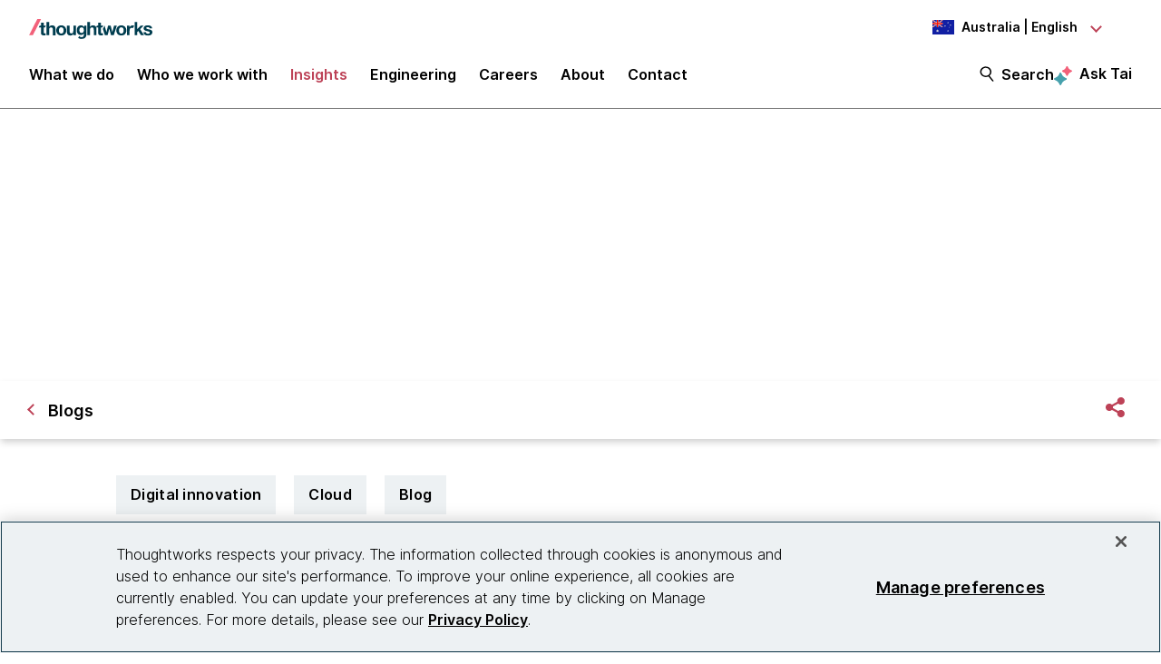

--- FILE ---
content_type: text/css
request_url: https://tags.srv.stackadapt.com/sa.css
body_size: -11
content:
:root {
    --sa-uid: '0-4cfa4a00-3826-5468-6a0f-bfebc5508e85';
}